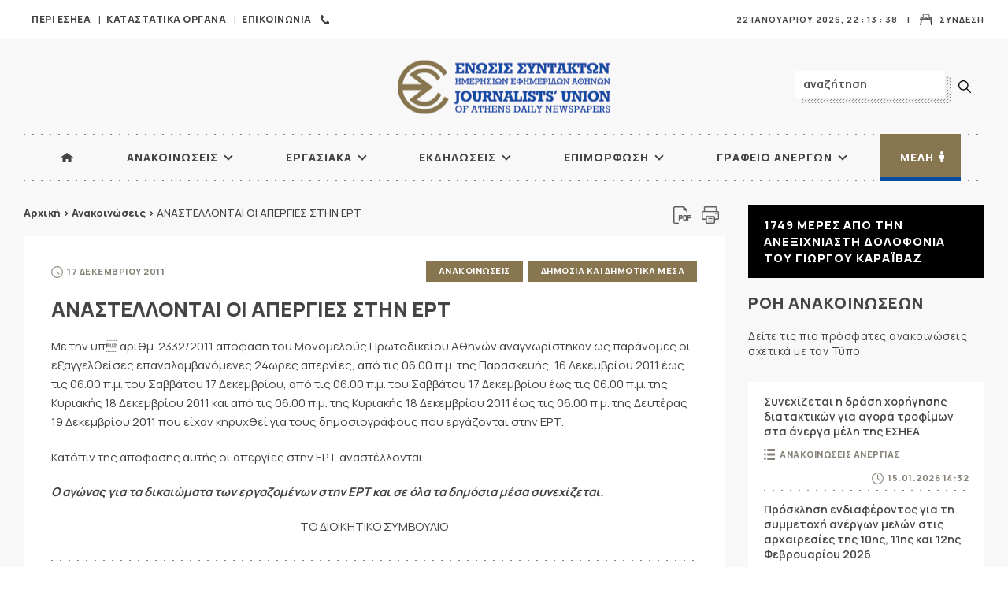

--- FILE ---
content_type: image/svg+xml
request_url: https://www.esiea.gr/wp-content/themes/esiea-2021/images/fb-icon-white.svg
body_size: 187
content:
<?xml version="1.0" encoding="utf-8"?>
<!-- Generator: Adobe Illustrator 15.1.0, SVG Export Plug-In . SVG Version: 6.00 Build 0)  -->
<!DOCTYPE svg PUBLIC "-//W3C//DTD SVG 1.1//EN" "http://www.w3.org/Graphics/SVG/1.1/DTD/svg11.dtd">
<svg version="1.1" id="Isolation_Mode" xmlns="http://www.w3.org/2000/svg" xmlns:xlink="http://www.w3.org/1999/xlink" x="0px"
	 y="0px" width="11.309px" height="21px" viewBox="0 0 11.309 21" enable-background="new 0 0 11.309 21" xml:space="preserve">
<path fill="#FFFFFF" d="M8.077,4h3.229V0H8.077C5.404,0,3.231,2.355,3.231,5.25v2.019H0v4.014H3.23V21h4.038v-9.717h4.039V7.269
	H7.269V5.212C7.269,4.519,7.695,4,8.077,4"/>
</svg>
